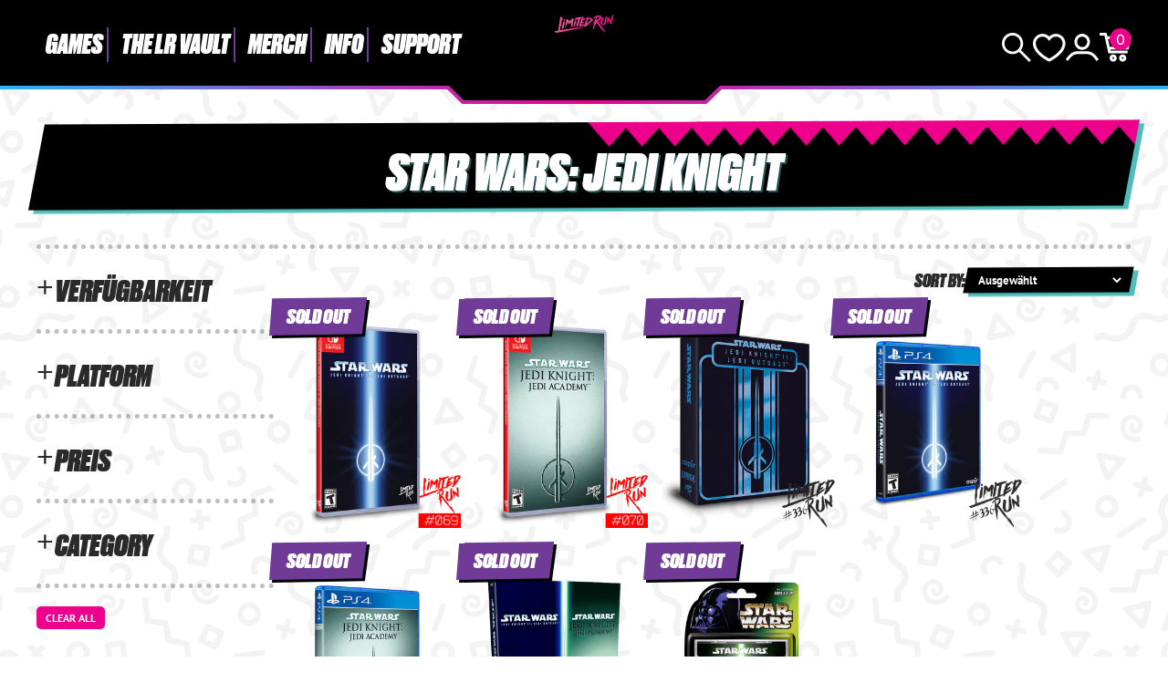

--- FILE ---
content_type: text/css
request_url: https://limitedrungames.com/cdn/shop/t/72/assets/collection.css?v=175241926672377338641739804053
body_size: -384
content:
.collection-header{position:relative;height:200px;width:100vw;margin-left:-50vw;margin-right:-50vw;margin-bottom:-20px;left:50%;right:50%;z-index:1;display:flex;justify-content:center;align-items:center;filter:drop-shadow(0 3px 3px #3e3e3ea9)}@media screen and (min-width: 768px){.collection-header{margin-bottom:-30px;min-height:250px;height:20vh}}.collection-header:after{content:"";display:block;position:absolute;z-index:1;bottom:-13px;left:0;width:100%;height:25px;background:url(tear-top.png) center center repeat-x}.collection-logo{height:120px;width:auto;max-width:90%;object-fit:contain;margin:0 20px}@media screen and (min-width: 960px){.collection-logo{height:180px}}.collection-title{text-align:center;padding:10px 20px;font-size:24px;margin-top:40px}@media screen and (min-width: 768px){.collection-title{font-size:36px}}@media screen and (min-width: 960px){.collection-title{padding:30px 30px 20px;font-size:48px}}@media screen and (min-width: 1120px){.collection-title{font-size:36px;font-size:54px}}.collection-wrap{display:flex;flex-direction:column;gap:20px;max-width:var(--max-width);margin:0 auto}@media screen and (min-width: 768px){.collection-wrap{flex-direction:row;gap:40px}}
/*# sourceMappingURL=/cdn/shop/t/72/assets/collection.css.map?v=175241926672377338641739804053 */


--- FILE ---
content_type: text/css
request_url: https://limitedrungames.com/cdn/shop/t/72/assets/product-list.css?v=132184707530492131541725974827
body_size: -467
content:
.product-list{display:flex;flex-wrap:wrap;gap:20px;width:100%}@media screen and (min-width: 768px){.product-list{gap:40px}}.product-list .product-card{width:calc(50% - 20px)}@media screen and (min-width: 768px){.product-list .product-card{width:calc((100% / 3) - 40px + (40px / 3))}}@media screen and (min-width: 1120px){.product-list .product-card{width:calc(25% - 30px)}}.display-grid{display:flex;flex-direction:column;gap:20px;width:100%}.filter-options{display:flex;gap:20px;border-top:3px dotted rgba(0 0 0 / .25);padding:20px 0 10px;margin-bottom:20px}@media screen and (min-width: 768px){.filter-options{justify-content:flex-end;border-top-width:5px}}.filter-options span{font-family:Druk-SuperItalic;text-transform:uppercase;line-height:1;font-size:20px;line-height:28px}.filter-options select{outline:none;padding:0 10px;margin-right:8px;color:#fff;border:none;border-radius:0;position:relative;height:28px;font-family:PT Sans,sans-serif;font-weight:700;background-color:transparent}.filter-options .select-wrapper{position:relative}.filter-options .select-wrapper:after{content:"";display:block;background:#000;position:absolute;top:0;left:0;width:100%;height:100%;z-index:-1;transform:skew(-.03turn,-.25deg);filter:drop-shadow(6px 4px 0 var(--lrg-aqua))}.filter-options select.selected{font-family:Druk-SuperItalic;text-transform:uppercase;line-height:1;font-size:18px}
/*# sourceMappingURL=/cdn/shop/t/72/assets/product-list.css.map?v=132184707530492131541725974827 */


--- FILE ---
content_type: text/css
request_url: https://limitedrungames.com/cdn/shop/t/72/assets/sidebar.css?v=165129349346905771981726233792
body_size: 534
content:
div[class*=sidebar]{width:100%}@media screen and (min-width: 768px){div[class*=sidebar]{width:100vw;max-width:260px;position:sticky;top:40px;bottom:40px}}.filter-form{border-top:3px dotted rgba(0 0 0 / .25)}@media screen and (min-width: 768px){.filter-form{border-top-width:5px;position:sticky;top:20px}}.filter-form input[type=checkbox]{-webkit-appearance:none;appearance:none;background-color:#fff;margin:0;font:inherit;color:var(--lrg-black);width:20px;height:20px;border:3px solid var(--lrg-black);transform:translateY(-.075em);display:flex;justify-content:center;align-items:center}.filter-form input[type=checkbox]:checked{border:3px solid var(--lrg-pink);background-color:var(--lrg-pink)}.filter-form input[type=checkbox]:checked:before{transform:scale(1)}.filter-form input[type=checkbox]:disabled{opacity:.33}.filter-form label.disabled{opacity:.5}.filter-group{margin:10px 0 8px;padding-bottom:10px;border-bottom:3px dotted rgba(0 0 0 / .25)}@media screen and (min-width: 768px){.filter-group{margin:20px 0 15px;padding-bottom:20px;border-bottom-width:5px}}::-webkit-details-marker{display:none}.filter-group-summary{font-size:24px;text-transform:uppercase;font-family:Druk-SuperItalic,sans-serif;font-weight:400;display:flex;gap:10px}@media screen and (min-width: 768px){.filter-group-summary{font-size:32px}}.filter-group-summary:hover{color:var(--lrg-pink);cursor:pointer}.filter-group-summary:before{content:"+";width:20px;margin-top:4px;display:block;font-family:sans-serif}.filter-group[open] .filter-group-summary:before{content:"\2013"}.filter-group-summary span:first-of-type{margin-right:5px}.filter-group-display__header{display:flex;justify-content:space-between;margin:10px 0}.filter-group-display__header-selected{font-weight:700}.filter-group-display__header-reset,.active-filters__clear{display:inline-block;padding:5px 10px;border-radius:5px;background-color:var(--lrg-aqua);color:#fff;text-decoration:none;text-transform:uppercase;font-weight:700;font-size:12px}.filter-group-display__header-reset:hover{background-color:var(--lrg-pink);color:#fff}.filter-group-display__list{padding:0 0 20px;margin:0;list-style-type:none}.filter-group-display__list-item{margin:0 0 10px;font-weight:700}.filter-group-display__list-item label{display:flex;align-items:center;gap:.75em}.filter-group-display__submit{display:flex;justify-content:flex-end}.filter-group-display__submit input[type=submit]{background-color:var(--lrg-pink);color:#fff;padding:10px 10px 8px;border-radius:5px;border:0;text-transform:uppercase;font-weight:700;font-size:14px;line-height:.75}@media screen and (min-width: 768px){.filter-group-display__submit input[type=submit]{font-size:16px}}.active-filters{margin-top:20px}.active-filters__clear{background-color:var(--lrg-pink);clear:both;margin:0 10px 10px 0}.active-filters__clear:hover{color:#fff;background-color:var(--lrg-aqua)}.active-filters__remove-filter{background-color:var(--lrg-purple);color:#fff;padding:5px 10px;border-radius:5px;border:0;text-transform:uppercase;text-decoration:none;font-size:12px;font-weight:700;text-wrap:nowrap;white-space:nowrap;position:relative;margin:0 10px 10px 0;display:inline-block}.active-filters__remove-filter .remove{content:"\d7";display:flex;align-items:center;justify-content:center;background-color:var(--lrg-black);color:#fff;line-height:1;border-radius:5px;margin-left:5px;height:16px;width:16px;overflow:hidden;position:absolute;right:-5px;top:-2px}.active-filters__remove-filter:hover{color:#fff;background-color:var(--lrg-aqua)}.active-filters__remove-filter:hover .remove{background-color:var(--lrg-pink)}.range-group{background:var(--lrg-black);border-radius:2px;height:2px}.range-group .range{pointer-events:none;vertical-align:top;height:2px;width:100%;font-family:inherit;font-size:100%;font-weight:inherit;font-style:inherit;line-height:inherit;text-transform:inherit;color:inherit;margin:0;padding:0}.range-group .range::-webkit-slider-runnable-track{background:none}.range-group .range::-webkit-slider-thumb{pointer-events:auto}.range-group .range::-moz-range-progress{background:none}.range-group .range::-moz-range-track{background:none}.range-group .range::-moz-range-thumb{pointer-events:auto}.range-group .range:last-child{position:absolute;inset-block-start:0;inset-inline-start:0}.input-group{align-items:center;column-gap:.75rem;display:flex;margin-bottom:20px;font-weight:700}.input-prefix{border:1px solid rgba(0 0 0 / .25);background-color:#fff;flex:1 0 0;justify-content:space-between;align-items:center;min-width:0;padding:.4375rem;display:flex}.input-prefix:focus-within{border-color:var(--lrg-aqua)}.input-prefix>.field{-webkit-appearance:textfield;appearance:textfield;text-align:end;background:none;border:none;width:100%;min-width:0;margin-inline-start:.625rem;padding:0;font-size:20px;font-weight:700;font-family:neue-kabel,sans-serif}.input-prefix>.field:focus{outline:none}.input-prefix .prefix{font-size:20px;font-weight:700;font-family:neue-kabel,sans-serif}.input-prefix>.field::-webkit-outer-spin-button{-webkit-appearance:none;appearance:none;margin:0}.input-prefix>.field::-webkit-inner-spin-button{-webkit-appearance:none;appearance:none;margin:0}.input-prefix>.field::-webkit-slider-thumb{background-color:var(--lrg-pink)}.price-range{padding-block-start:20px;display:block}.price-range>.range-group{margin-block-end:20px;position:relative}@media not screen and (pointer: fine){.price-range{padding-block-start:.625rem}}
/*# sourceMappingURL=/cdn/shop/t/72/assets/sidebar.css.map?v=165129349346905771981726233792 */
